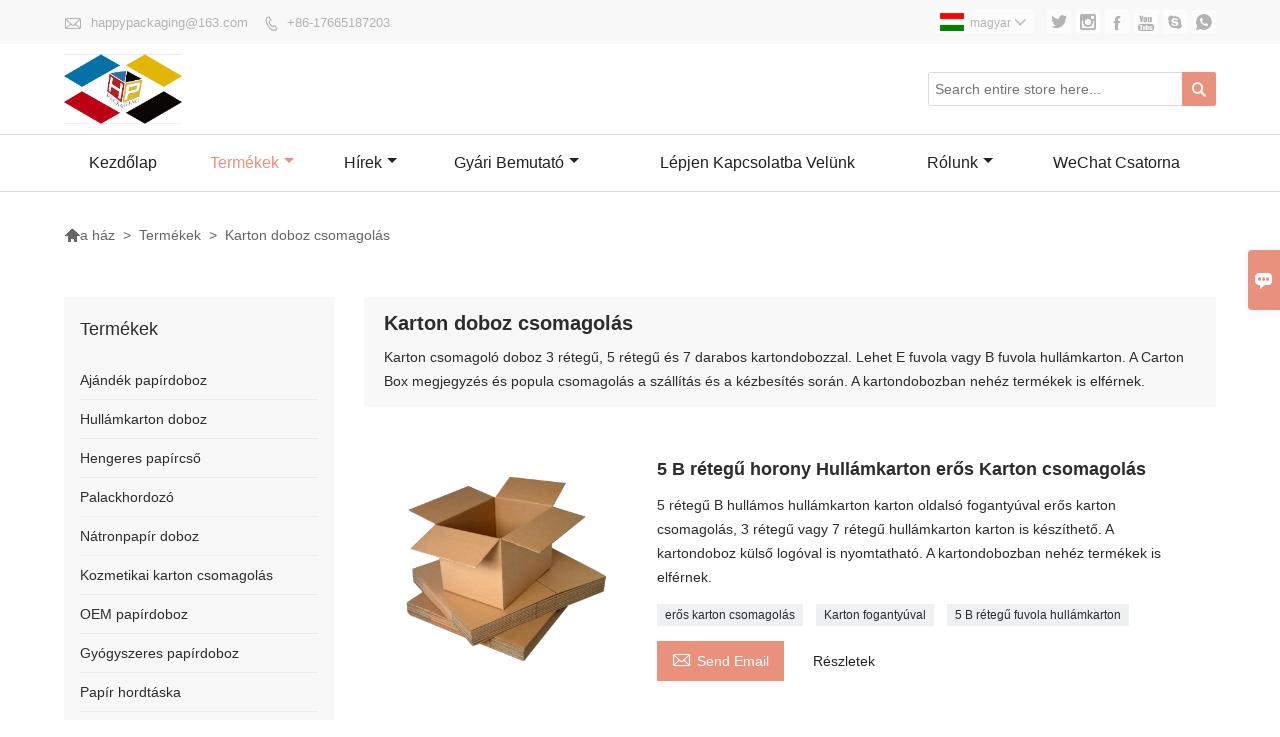

--- FILE ---
content_type: text/html; charset=UTF-8
request_url: http://hu.happypaperbox.com/product-list/carton-box-pacakging
body_size: 10724
content:
<!DOCTYPE html PUBLIC "-//W3C//DTD XHTML 1.0 Transitional//EN" "http://www.w3.org/TR/xhtml1/DTD/xhtml1-transitional.dtd">
<html xmlns="http://www.w3.org/1999/xhtml">
<head>
    <meta http-equiv="Content-Type" content="text/html; charset=utf-8" />
                <title>Karton doboz csomagolás,Értékesítési Karton doboz csomagolás Nagykereskedelmi</title>
            <meta name="description" content="Olcsó kedvezményt Karton doboz csomagolás szállító,Alacsony ár Karton doboz csomagolás Promóciós,Kínálat Karton doboz csomagolás Purchasing,Kiváló minőségű Karton doboz csomagolás Gyártó Gyár!">
    <meta name="keywords" content="Karton doboz csomagolás árak,Vásárlás Karton doboz csomagolás,Karton doboz csomagolás Márka,Karton doboz csomagolás Testreszabott ,Karton doboz csomagolás Idézetek. Karton doboz csomagolás Társaság">
    <meta name="viewport" content="width=device-width, initial-scale=1, minimum-scale=1, user-scalable=no , maximum-scale=1" />
    <meta http-equiv="X-UA-Compatible" content="IE=edge,chrome=1,IE=10">
    <meta content="telephone=no" name="format-detection">
    <link rel="canonical" href="https://hu.happypaperbox.com/product-list/carton-box-pacakging" />
    <!-- Favicon -->
    <link rel="shortcut icon" href="https://img.waimaoniu.net/1157/1157-202308051705580700.jpg">
    <!--样式图标-->
    <link rel="stylesheet" type="text/css" href="/template/iconfont/iconfont.css"/>
    <link rel="stylesheet" type="text/css" href="/template/nmoban7_2/css/style-happypaperbox.css"/>
    <script type="text/javascript" src="/template/nmoban7_2/js/jquery-1.12.3.min.js"></script>
    
    <!-- Google Analytics -->
    <script async src="https://www.googletagmanager.com/gtag/js?id=UA-183586360-112"></script>
    <script>
        window.dataLayer = window.dataLayer || [];
        function gtag(){dataLayer.push(arguments);}
        gtag('js', new Date());
                gtag('config', 'UA-183586360-112');
            </script>
    <div class="im">
    <label class="im-l" for="select"><i class="iconfont">&#xe697;</i></label>
    <input type="checkbox" id="select">
    <div class="box">
        <ul>
                                        <li>
                    <a href="#inquiry_area">
                        <i class="iconfont img-envelope">&#xe758;</i>
                    </a>
                </li>
                                                            <li>
                        <a href="https://web.whatsapp.com/send?phone=+86-15919348902"  target="_blank" title="+86-15919348902" onclick="imstat(this,5,'/im_state')">
                            <i class="iconfont img-whatsapp">&#xe72c;</i>
                        </a>
                    </li>
                                                                                                                                    <li>
                        <a href="skype:+86-13533806900?chat" target="_blank" title="+86-13533806900" onclick="imstat(this,2,'/im_state')">
                            <i class="iconfont img-skype">&#xec02;</i>
                        </a>
                    </li>
                                    </ul>
    </div>
</div></head>

<body class="homepage">
<div class="main">
    <!-- HEADER START -->
    <header class="header-box">
        <div class="header-top" >
            <div class="header-inner">
                <div class="header-contact">
                    <ul>
                        <li class="website-mailbox">
                            <i class="iconfont">&#xe624;</i>
                            <a href="/contact#inquiry_area"  target="_blank" onclick="imstat(this,3,'/im_state')">happypackaging@163.com </a>
                        </li>
                        <li class="website-phone"><i class="iconfont">&#xec76;</i>
                            <a href="/contact#inquiry_area"  target="_blank" onclick="imstat(this,4,'/im_state')">+86-17665187203</a>
                        </li>
                    </ul>
                </div>
                <div class="social-link">
    <!-- Facebook、YouTube、Twitter、LinkedIn、Instagram、Pinterest -->
                        <a href="https://x.com/PackagingMay?t=bNohWnBK8FzrHH9Ph8zk3A&s=05" class="twitter" target="_blank" rel="nofollow">
                                    <i class="iconfont fa-twitter">
                        &#xe609;                    </i>
                            </a>
                                <a href="https://www.instagram.com/happypackaging1?igsh=Z2g0cDh4NWUxZjdp" class="instagram" target="_blank" rel="nofollow">
                                    <i class="iconfont fa-instagram">
                        &#xe7d3;                    </i>
                            </a>
                                <a href="https://www.facebook.com/profile.php?id=61579587477765" class="facebook" target="_blank" rel="nofollow">
                                    <i class="iconfont fa-facebook">
                        &#xe616;                    </i>
                            </a>
                                <a href="https://youtube.com/@happypackaging-gl5ju?si=EVSMmd_jj-mUiARZ" class="youTube" target="_blank" rel="nofollow">
                                    <i class="iconfont fa-youTube">
                        &#xe65d;                    </i>
                            </a>
                                        <!-- WhatsApp,Skype-->
                                    <a href="skype:+86-13533806900?chat" class="skype" target="_blank" rel="nofollow" onclick="imstat(this,2,'/im_state')">
                <i class="iconfont img-skype">&#xec02;</i>
            </a>
                                    <a href="https://web.whatsapp.com/send?phone=+86-15919348902" class="whatsapp" target="_blank" rel="nofollow" onclick="imstat(this,5,'/im_state')">
                <i class="iconfont img-whatsapp">&#xe72c;</i>
            </a>
                        </div>                <div class="language">
                    <div class="cur"><e class="hu">magyar<i class="iconfont">&#xe635;</i></e>
                        <ul class="language-list">
                                                            <li>
                                    <a href="http://ar.happypaperbox.com/product-list/carton-box-pacakging" title="العربية" class="ar" >
                                        العربية</a>
                                </li>
                                                            <li>
                                    <a href="http://bul.happypaperbox.com/product-list/carton-box-pacakging" title="Български" class="bul" >
                                        Български</a>
                                </li>
                                                            <li>
                                    <a href="http://dan.happypaperbox.com/product-list/carton-box-pacakging" title="dansk" class="dan" >
                                        dansk</a>
                                </li>
                                                            <li>
                                    <a href="http://de.happypaperbox.com/product-list/carton-box-pacakging" title="Deutsch" class="de" >
                                        Deutsch</a>
                                </li>
                                                            <li>
                                    <a href="http://www.happypaperbox.com/product-list/carton-box-pacakging" title="English" class="en" >
                                        English</a>
                                </li>
                                                            <li>
                                    <a href="http://es.happypaperbox.com/product-list/carton-box-pacakging" title="Español" class="es" >
                                        Español</a>
                                </li>
                                                            <li>
                                    <a href="http://fr.happypaperbox.com/product-list/carton-box-pacakging" title="Français" class="fr" >
                                        Français</a>
                                </li>
                                                            <li>
                                    <a href="http://he.happypaperbox.com/product-list/carton-box-pacakging" title="עברית" class="he" >
                                        עברית</a>
                                </li>
                                                            <li>
                                    <a href="http://hi.happypaperbox.com/product-list/carton-box-pacakging" title="हिन्दी" class="hi" >
                                        हिन्दी</a>
                                </li>
                                                            <li>
                                    <a href="http://hu.happypaperbox.com/product-list/carton-box-pacakging" title="magyar" class="hu" >
                                        magyar</a>
                                </li>
                                                            <li>
                                    <a href="http://it.happypaperbox.com/product-list/carton-box-pacakging" title="Italiano" class="it" >
                                        Italiano</a>
                                </li>
                                                            <li>
                                    <a href="http://ja.happypaperbox.com/product-list/carton-box-pacakging" title="日本語" class="ja" >
                                        日本語</a>
                                </li>
                                                            <li>
                                    <a href="http://ms.happypaperbox.com/product-list/carton-box-pacakging" title="Melayu" class="ms" >
                                        Melayu</a>
                                </li>
                                                            <li>
                                    <a href="http://nl.happypaperbox.com/product-list/carton-box-pacakging" title="Nederlands" class="nl" >
                                        Nederlands</a>
                                </li>
                                                            <li>
                                    <a href="http://pt.happypaperbox.com/product-list/carton-box-pacakging" title="Português" class="pt" >
                                        Português</a>
                                </li>
                                                            <li>
                                    <a href="http://rom.happypaperbox.com/product-list/carton-box-pacakging" title="în limba română" class="rom" >
                                        în limba română</a>
                                </li>
                                                            <li>
                                    <a href="http://ru.happypaperbox.com/product-list/carton-box-pacakging" title="Pусский" class="ru" >
                                        Pусский</a>
                                </li>
                                                            <li>
                                    <a href="http://swe.happypaperbox.com/product-list/carton-box-pacakging" title="svenska" class="swe" >
                                        svenska</a>
                                </li>
                                                            <li>
                                    <a href="http://th.happypaperbox.com/product-list/carton-box-pacakging" title="ภาษาไทย" class="th" >
                                        ภาษาไทย</a>
                                </li>
                                                            <li>
                                    <a href="http://vi.happypaperbox.com/product-list/carton-box-pacakging" title="tiếng việt" class="vi" >
                                        tiếng việt</a>
                                </li>
                                                    </ul>
                    </div>
                </div>
                <div class="clear"></div>
            </div>
        </div>
        <div class="header-middle">
            <div class="header-inner">
                <div class="header-logo">
                    <div class="header-logo-box">
                        <a href="/"><img alt="Guangzhou Happy Packaging Co., Ltd" src="https://img.waimaoniu.net/1157/1157-202308051705461451.jpg"></a>
                    </div>
                </div>
                <!--<div class="company-motto">
                	<div class="company-motto-p"><p>Guaranteeing the highest quality products has always been our pursuit</p></div>
                </div>-->
            <div class="header-search">
                <form onsubmit="search(this);return false;">
                    <div class="search-box" >
                        <input class="input-text" placeholder="Search entire store here..." type="text" id="key" name="keys">
                        <button class="search-btn" type="submit"><i class="iconfont">&#xe6c9;</i></button>
                    </div>
                </form>
            </div>

                <script>
                    function search(thatThis) {
                var searchStr=$(thatThis).find('#key').val();
                if (searchStr==''){return false}
                        location.href = '/product-search?key=' + $(thatThis).find('#key').val();
                    }
                </script>
            </div>
        </div>
        <!--导航栏-->
        <div id="fixedMenu">
            <nav class="main-nav" role="navigation">
                <!-- Mobile menu toggle button (hamburger/x icon) -->
                <input id="main-menu-state" type="checkbox" />
                <label class="main-menu-btn" for="main-menu-state">
                    <span class="main-menu-btn-icon"></span> Toggle main menu visibility
                </label>
                <!-- Sample menu definition -->
                <ul id="main-menu" class="sm sm-blue">
                                            <li class=""><a href="/">Kezdőlap</a>
                                                    </li>
                                            <li class="current"><a href="/products">Termékek</a>
                                                            <ul>
                                                                            <li><a href="/product-list/gift-paper-box">Ajándék papírdoboz</a>
                                                                                    </li>
                                                                            <li><a href="/product-list/corrugated-box">Hullámkarton doboz</a>
                                                                                    </li>
                                                                            <li><a href="/product-list/cylinder-paper-tube">Hengeres papírcső</a>
                                                                                    </li>
                                                                            <li><a href="/product-list/bottle-carrier">Palackhordozó</a>
                                                                                    </li>
                                                                            <li><a href="/product-list/kraft-paper-box">Nátronpapír doboz</a>
                                                                                    </li>
                                                                            <li><a href="/product-list/cosmetic-carton-packaging">Kozmetikai karton csomagolás</a>
                                                                                    </li>
                                                                            <li><a href="/product-list/oem-paper-box">OEM papírdoboz</a>
                                                                                    </li>
                                                                            <li><a href="/product-list/pill-case">Gyógyszeres papírdoboz</a>
                                                                                    </li>
                                                                            <li><a href="/product-list/paper-carrier-bag">Papír hordtáska</a>
                                                                                    </li>
                                                                            <li><a href="/product-list/carton-box-pacakging">Karton doboz csomagolás</a>
                                                                                    </li>
                                                                            <li><a href="/product-list/environmeltal-box-green-paper-box">Environmeltal Box</a>
                                                                                    </li>
                                                                            <li><a href="/product-list/food-packaging-paper-box">Élelmiszer-csomagoló papírdoboz</a>
                                                                                    </li>
                                                                    </ul>
                                                    </li>
                                            <li class=""><a href="/news">Hírek</a>
                                                            <ul>
                                                                            <li><a href="/news-list/corporate-news">Vállalati hírek</a>
                                                                                    </li>
                                                                            <li><a href="/news-list/industry-news">Ipari hírek</a>
                                                                                    </li>
                                                                    </ul>
                                                    </li>
                                            <li class=""><a href="/factory/advantage-of-happy-packaging">Gyári bemutató</a>
                                                            <ul>
                                                                            <li><a href="/factory/advantage-of-happy-packaging">A Happy Packaging előnyei</a>
                                                                                    </li>
                                                                            <li><a href="/factory/heidelberg-printing-machine">Heidelberg nyomdagép</a>
                                                                                    </li>
                                                                            <li><a href="/factory/auto-die-cutting-machine">Automata vágógép</a>
                                                                                    </li>
                                                                            <li><a href="/factory/happy-packaging-factory-photos">Happy Packaging Factory fotók</a>
                                                                                    </li>
                                                                    </ul>
                                                    </li>
                                            <li class=""><a href="/contact">Lépjen kapcsolatba velünk</a>
                                                    </li>
                                            <li class=""><a href="/aboutus">Rólunk</a>
                                                            <ul>
                                                                            <li><a href="/exhibition">Kiállítási tevékenységek</a>
                                                                                    </li>
                                                                            <li><a href="/cert">bizonyítványok</a>
                                                                                    </li>
                                                                            <li><a href="/faq">Gyakran feltett kérdések</a>
                                                                                    </li>
                                                                    </ul>
                                                    </li>
                                            <li class=""><a href="/wechatchannel">WeChat csatorna</a>
                                                    </li>
                                    </ul>
            </nav>
        </div>
        <!--导航栏结束-->
    </header>
    <!-- HEADER END -->
    <div class="inner-page-main">
    <div class="bread-crumb">
        <ul><li><a href='/'><i class="iconfont">&#xe603;</i>a ház</a></li><li> > </li><li><a href='/products'>Termékek</a></li><li> > </li><li class='active'>Karton doboz csomagolás</li></ul>    </div>
    <div class="inner-page-middle">
        <div class="inner-page-content">
            <div class="inner-page-r">
                <section class="product-key">
                    <div class="product-key-box">
                        <h1>Karton doboz csomagolás</h1>
                                                    <p>Karton csomagoló doboz 3 rétegű, 5 rétegű és 7 darabos kartondobozzal. Lehet E fuvola vagy B fuvola hullámkarton. A Carton Box megjegyzés és popula csomagolás a szállítás és a kézbesítés során. A kartondobozban nehéz termékek is elférnek.</p>
                                            </div>
                </section>
                <section class="product-category">
                    <ul>
                                                    <li>
                                <div class="product-item">
                                                                        <div class="product-image"><a href="/product/5-ply-b-flute-corrugated-carton-with-handle-on-side-strong-carton-packaging"><img src="https://img.waimaoniu.net/1157/1157-202307081903005248.jpg" alt="5 B rétegű horony Hullámkarton erős Karton csomagolás"></a></div>
                                    <div class="product-item-text">
                                        <div class="product-item-text-b">
                                            <a href="/product/5-ply-b-flute-corrugated-carton-with-handle-on-side-strong-carton-packaging"><h2>5 B rétegű horony Hullámkarton erős Karton csomagolás</h2></a>
                                                                                                                                        <p>5 rétegű B hullámos hullámkarton karton oldalsó fogantyúval erős karton csomagolás, 3 rétegű vagy 7 rétegű hullámkarton karton is készíthető. A kartondoboz külső logóval is nyomtatható. A kartondobozban nehéz termékek is elférnek.</p>
                                                                                        <div class="tag">
                                                                                                                                                            <a href="/product-tag/er%c5%91s+karton+csomagol%c3%a1s">erős karton csomagolás</a>
                                                                                                                                                                                                                <a href="/product-tag/karton+foganty%c3%baval">Karton fogantyúval</a>
                                                                                                                                                                                                                <a href="/product-tag/5+b+r%c3%a9teg%c5%b1+fuvola+hull%c3%a1mkarton">5 B rétegű fuvola hullámkarton</a>
                                                                                                                                                                                                                                                                                                                                                        </div>
                                            <span><a href="/product/5-ply-b-flute-corrugated-carton-with-handle-on-side-strong-carton-packaging#inquiry_area" title="Email"><i class="iconfont">&#xe624;</i>Send Email</a>
                                                  <a class="more" href="/product/5-ply-b-flute-corrugated-carton-with-handle-on-side-strong-carton-packaging">Részletek</a>
                                            </span>
                                        </div>
                                    </div>
                                </div>
                            </li>
                                                    <li>
                                <div class="product-item">
                                                                        <div class="product-image"><a href="/product/5-ply-be-flute-corrugated-carton"><img src="https://img.waimaoniu.net/1157/1157-202307081913024146.jpg" alt="5 Ply B fuvola Hullámkarton levélkarton szállításhoz"></a></div>
                                    <div class="product-item-text">
                                        <div class="product-item-text-b">
                                            <a href="/product/5-ply-be-flute-corrugated-carton"><h2>5 Ply B fuvola Hullámkarton levélkarton szállításhoz</h2></a>
                                                                                                                                        <p>5 rétegű B fuvola hullámkarton levélkarton szállításhoz, 3 rétegű vagy 7 rétegű hullámkarton karton is készíthető. A kartondoboz külső logóval is nyomtatható. A kartondobozban nehéz termékek is elférnek.</p>
                                                                                        <div class="tag">
                                                                                                                                                            <a href="/product-tag/hull%c3%a1mkarton">Hullámkarton</a>
                                                                                                                                                                                                                <a href="/product-tag/sz%c3%a1ll%c3%adt%c3%a1si+karton">szállítási karton</a>
                                                                                                                                                                                                                <a href="/product-tag/b+fuvola+hull%c3%a1mkarton">B fuvola Hullámkarton</a>
                                                                                                                                                                                                                                                                                                                                                        </div>
                                            <span><a href="/product/5-ply-be-flute-corrugated-carton#inquiry_area" title="Email"><i class="iconfont">&#xe624;</i>Send Email</a>
                                                  <a class="more" href="/product/5-ply-be-flute-corrugated-carton">Részletek</a>
                                            </span>
                                        </div>
                                    </div>
                                </div>
                            </li>
                                                    <li>
                                <div class="product-item">
                                                                        <div class="product-image"><a href="/product/karft-paper-shipping-carton-boxes-for-wine-bottles-with-divider-inside-and-logo-printing"><img src="https://img.waimaoniu.net/1157/1157-202307081814531639.jpg" alt="Karft papír Szállítási kartondobozok borospalackokhoz belül elválasztóval és logónyomtatással"></a></div>
                                    <div class="product-item-text">
                                        <div class="product-item-text-b">
                                            <a href="/product/karft-paper-shipping-carton-boxes-for-wine-bottles-with-divider-inside-and-logo-printing"><h2>Karft papír Szállítási kartondobozok borospalackokhoz belül elválasztóval és logónyomtatással</h2></a>
                                                                                                                                        <p>Karft papír Szállítási kartondobozok borospalackokhoz belső elválasztóval és logónyomtatással. A kartondobozok több mint 20 kg-ot tudnak tárolni, jól védik a palackokat szállítás közben.</p>
                                                                                        <div class="tag">
                                                                                                                                                            <a href="/product-tag/sz%c3%a1ll%c3%adt%c3%a1si+kartondobozok">Szállítási kartondobozok</a>
                                                                                                                                                                                                                <a href="/product-tag/kartondobozok+boros%c3%bcvegekhez">Kartondobozok borosüvegekhez</a>
                                                                                                                                                                                                                <a href="/product-tag/karton+dobozok+elv%c3%a1laszt%c3%b3val">Karton dobozok elválasztóval</a>
                                                                                                                                                                                                                                                                                                                                                        </div>
                                            <span><a href="/product/karft-paper-shipping-carton-boxes-for-wine-bottles-with-divider-inside-and-logo-printing#inquiry_area" title="Email"><i class="iconfont">&#xe624;</i>Send Email</a>
                                                  <a class="more" href="/product/karft-paper-shipping-carton-boxes-for-wine-bottles-with-divider-inside-and-logo-printing">Részletek</a>
                                            </span>
                                        </div>
                                    </div>
                                </div>
                            </li>
                                                    <li>
                                <div class="product-item">
                                                                        <div class="product-image"><a href="/product/beer-carton-packaging-karft-paper-b-flute-corrugated-board-shipping-carton"><img src="https://img.waimaoniu.net/1157/1157-202307081918142887.jpg" alt="Sör karton csomagolás Karft papír B fuvola hullámkarton Szállítási karton"></a></div>
                                    <div class="product-item-text">
                                        <div class="product-item-text-b">
                                            <a href="/product/beer-carton-packaging-karft-paper-b-flute-corrugated-board-shipping-carton"><h2>Sör karton csomagolás Karft papír B fuvola hullámkarton Szállítási karton</h2></a>
                                                                                                                                        <p>Sörkarton csomagolás Karft papír B fuvola hullámkarton Szállítási karton, nem matt borhoz vagy sörhöz, jó választás a B hullámos hullámkarton kartonhoz. Ár 15%-kal alacsonyabb.</p>
                                                                                        <div class="tag">
                                                                                                                                                            <a href="/product-tag/s%c3%b6r%c3%b6s+karton+csomagol%c3%a1s">Sörös karton csomagolás</a>
                                                                                                                                                                                                                <a href="/product-tag/karton+csomagol%c3%b3+karft+pap%c3%adr">Karton Csomagoló Karft Papír</a>
                                                                                                                                                                                                                <a href="/product-tag/b+fuvola+hull%c3%a1mkarton+doboz">B fuvola hullámkarton doboz</a>
                                                                                                                                                                                                                                                                                                                                                        </div>
                                            <span><a href="/product/beer-carton-packaging-karft-paper-b-flute-corrugated-board-shipping-carton#inquiry_area" title="Email"><i class="iconfont">&#xe624;</i>Send Email</a>
                                                  <a class="more" href="/product/beer-carton-packaging-karft-paper-b-flute-corrugated-board-shipping-carton">Részletek</a>
                                            </span>
                                        </div>
                                    </div>
                                </div>
                            </li>
                                                    <li>
                                <div class="product-item">
                                                                        <div class="product-image"><a href="/product/5-ply-4mm-thickness-carton-shipping-box-with-full-color-printing"><img src="https://img.waimaoniu.net/1157/1157-202307081913527467.jpg" alt="5 rétegű, 4 mm vastag kartondoboz színes nyomtatással"></a></div>
                                    <div class="product-item-text">
                                        <div class="product-item-text-b">
                                            <a href="/product/5-ply-4mm-thickness-carton-shipping-box-with-full-color-printing"><h2>5 rétegű, 4 mm vastag kartondoboz színes nyomtatással</h2></a>
                                                                                                                                        <p>5 rétegű, 4 mm vastagságú karton szállítódoboz Színes nyomtatással a kartondoboz 20 kg-os terméket tud szállítani. Alacsony MOQ az üzlet megkezdéséhez.</p>
                                                                                        <div class="tag">
                                                                                                                                                            <a href="/product-tag/4+mm+vastag+kartondoboz">4 mm vastag kartondoboz</a>
                                                                                                                                                                                                                <a href="/product-tag/5+r%c3%a9teg%c5%b1+karton+sz%c3%a1ll%c3%adt%c3%b3doboz">5 rétegű karton szállítódoboz</a>
                                                                                                                                                                                                                <a href="/product-tag/karton+sz%c3%a1ll%c3%adt%c3%b3doboz+sz%c3%adnes+nyomtat%c3%a1ssal">Karton szállítódoboz színes nyomtatással</a>
                                                                                                                                                                                                                                                                                                                                                        </div>
                                            <span><a href="/product/5-ply-4mm-thickness-carton-shipping-box-with-full-color-printing#inquiry_area" title="Email"><i class="iconfont">&#xe624;</i>Send Email</a>
                                                  <a class="more" href="/product/5-ply-4mm-thickness-carton-shipping-box-with-full-color-printing">Részletek</a>
                                            </span>
                                        </div>
                                    </div>
                                </div>
                            </li>
                                                    <li>
                                <div class="product-item">
                                                                        <div class="product-image"><a href="/product/3-ply-b-flute-corrugated-board-carton-shipping-deliveery-carton-box"><img src="https://img.waimaoniu.net/1157/1157-202307081830477746.jpg" alt="3 rétegű B hullámos hullámkarton karton Szállítási kartondoboz"></a></div>
                                    <div class="product-item-text">
                                        <div class="product-item-text-b">
                                            <a href="/product/3-ply-b-flute-corrugated-board-carton-shipping-deliveery-carton-box"><h2>3 rétegű B hullámos hullámkarton karton Szállítási kartondoboz</h2></a>
                                                                                                                                        <p>3 rétegű B hullámos hullámkarton karton Szállítási kartondoboz .A méret testreszabható és logónyomtatással kívülről .A Happy Packaging 1 millió darabos kartondobozt készít havonta.</p>
                                                                                        <div class="tag">
                                                                                                                                                            <a href="/product-tag/3+r%c3%a9teg%c5%b1+b+hull%c3%a1mos+hull%c3%a1mkarton+kartondoboz">3 rétegű B hullámos hullámkarton kartondoboz</a>
                                                                                                                                                                                                                <a href="/product-tag/b+fuvola+hull%c3%a1mkarton">B fuvola Hullámkarton</a>
                                                                                                                                                                                                                <a href="/product-tag/hull%c3%a1mkarton+karton+sz%c3%a1ll%c3%adt%c3%a1s">Hullámkarton karton szállítás</a>
                                                                                                                                                                                                                                                                                                                                                        </div>
                                            <span><a href="/product/3-ply-b-flute-corrugated-board-carton-shipping-deliveery-carton-box#inquiry_area" title="Email"><i class="iconfont">&#xe624;</i>Send Email</a>
                                                  <a class="more" href="/product/3-ply-b-flute-corrugated-board-carton-shipping-deliveery-carton-box">Részletek</a>
                                            </span>
                                        </div>
                                    </div>
                                </div>
                            </li>
                                                    <li>
                                <div class="product-item">
                                                                        <div class="product-image"><a href="/product/wine-bottle-packaging-carton-box-shipping-box-for-24-bottles-wine"><img src="https://img.waimaoniu.net/1157/1157-202307081825424571.jpg" alt="Borosüveg csomagolás Kartondoboz szállítódoboz 24 palack borhoz"></a></div>
                                    <div class="product-item-text">
                                        <div class="product-item-text-b">
                                            <a href="/product/wine-bottle-packaging-carton-box-shipping-box-for-24-bottles-wine"><h2>Borosüveg csomagolás Kartondoboz szállítódoboz 24 palack borhoz</h2></a>
                                                                                                                                        <p>Borosüveg csomagolás Kartondoboz szállítódoboz 24 palack borhoz, a kartondoboz elég erős ahhoz, hogy 12 palackot és 24 palackot szállítson.</p>
                                                                                        <div class="tag">
                                                                                                                                                            <a href="/product-tag/boros%c3%bcveg+csomagol%c3%a1s">Borosüveg csomagolás</a>
                                                                                                                                                                                                                <a href="/product-tag/palack+csomagol%c3%a1s+karton">Palack csomagolás Karton</a>
                                                                                                                                                                                                                <a href="/product-tag/palack+csomagol%c3%a1s+karton+doboz">Palack csomagolás Karton doboz</a>
                                                                                                                                                                                                                                                                                                                                                        </div>
                                            <span><a href="/product/wine-bottle-packaging-carton-box-shipping-box-for-24-bottles-wine#inquiry_area" title="Email"><i class="iconfont">&#xe624;</i>Send Email</a>
                                                  <a class="more" href="/product/wine-bottle-packaging-carton-box-shipping-box-for-24-bottles-wine">Részletek</a>
                                            </span>
                                        </div>
                                    </div>
                                </div>
                            </li>
                                                    <li>
                                <div class="product-item">
                                                                        <div class="product-image"><a href="/product/colorful-printing-shipping-carton-box-customzied-size"><img src="https://img.waimaoniu.net/1157/1157-202307081809061866.jpg" alt="Színes nyomtatási szállítási kartondoboz egyedi méretben"></a></div>
                                    <div class="product-item-text">
                                        <div class="product-item-text-b">
                                            <a href="/product/colorful-printing-shipping-carton-box-customzied-size"><h2>Színes nyomtatási szállítási kartondoboz egyedi méretben</h2></a>
                                                                                                                                        <p>Színes nyomtatás Szállítási kartondoboz, testreszabott méretű. Ez a gyönyörű levelező kartondoboz 20 kg-nál nagyobb nehéz termékek tárolására alkalmas. A karton 3 vagy 5 réteg vastagságú.</p>
                                                                                        <div class="tag">
                                                                                                                                                            <a href="/product-tag/sz%c3%adnes+nyomtat%c3%a1si+karton">Színes nyomtatási karton</a>
                                                                                                                                                                                                                <a href="/product-tag/nyomtat%c3%a1s+sz%c3%a1ll%c3%adt%c3%a1si+karton">Nyomtatás Szállítási karton</a>
                                                                                                                                                                                                                <a href="/product-tag/cs%c3%adp%c5%91s+kartondoboz">csípős kartondoboz</a>
                                                                                                                                                                                                                                                                                                                                                        </div>
                                            <span><a href="/product/colorful-printing-shipping-carton-box-customzied-size#inquiry_area" title="Email"><i class="iconfont">&#xe624;</i>Send Email</a>
                                                  <a class="more" href="/product/colorful-printing-shipping-carton-box-customzied-size">Részletek</a>
                                            </span>
                                        </div>
                                    </div>
                                </div>
                            </li>
                                            </ul>
                </section>
                <div class="pagination-bar">
                    <ul>
                                            </ul>
                </div>
                <style>
    .error {  color: red;  }
    /*邮件锚点*/
    .mail-anchor{ width: 100%; position:relative;}
    .mail-anchor #inquiry_area{ position: absolute; top:-120px;}
    .inner-message-row .item button.submitting{ padding-left: 50px;background-image: url(/template/images/loading2.gif);
        background-repeat: no-repeat;    background-position: 10px center; background-color: #fff;
        color: #999; border: 1px solid #ccc;cursor: not-allowed!important;}
    .inner-message-row .item button.submitting:active{ background-color: #fff;  color: #999;  border: 1px solid #ccc;}
</style>
<div class="mail-anchor">
    <div id="inquiry_area"></div>
</div>
<div class="inner-message" style="background-color: #f6f6f6;padding: 20px;">
    <div class="th" style="margin-bottom: 16px;">Szerezd meg a legújabb árat? A lehető leghamarabb válaszolunk (12 órán belül）</div>
    <div class="inner-message-row msg_bl">
        <form class="form_che" method="post" id="messageform1" name="messageform1">
            <!--普通跳转<form class="form_check" method="post" id="messageform1" name="messageform1">-->
            <input type="hidden" id="pid" name="pid" value="0"/>
                <input type="hidden" name="fromurl" value="">
                <script>
                    $(function(){
                        $('input[name="fromurl"]').val(window.location.href);
                    })
                </script>
            <!--<div class="item">
                <label for="subject"></label>
                <div class="inner-message-box">
                    <input type="text" class="input-lg form-full" value="" placeholder="*" name="subject" id="subject" required="true">
                </div>
            </div>-->
            <div class="item item-half n90-item-name" style="margin-bottom: 12px;">
                <div class="inner-message-half" style="background:#fff;">
                    <input type="text" class="input-lg form-full" value="" placeholder="Mi a neved?" name="name" id="name">
                </div>
            </div>
            <div class="item item-half n90-item-number" style="margin-bottom: 12px;">
                <label for="phone"></label>
                <div class="inner-message-box" style="background:#fff;">
                    <input type="text" class="input-lg form-full" value="" placeholder="Legjobb kapcsolattartó szám:" name="phone" id="phone">
                </div>
            </div>
            <div class="item n90-item-email" style="margin-bottom: 12px;">
                <!--邮件出错提示语-->
                <label for="email"></label>
                <div class="inner-message-box" style="background:#fff;">
                    <input type="text" class="input-lg form-full" value="" placeholder="*A legjobb kapcsolattartási e-mail:" id="email" name="email" required="true">
                </div>
            </div>
            <div class="item n90-item-company" style="margin-bottom: 12px;">
                <div class="inner-message-box" style="background:#fff;">
                    <input type="text" class="input-lg form-full" value="" placeholder="Cége neve:" name="company" id="company">
                </div>
            </div>
            <div class="item n90-item-message" style="margin-bottom: 12px;">
                <div class="inner-message-box" style="background:#fff;">
                    <label for="message"></label>
                    <textarea placeholder="*Mit szeretne érdeklődni?" name="message" id="message" class="form-full" required="true"></textarea>
                </div>
            </div>
            <div class="item n90-item-submit" style="margin-bottom: 12px;">
                <button class="btn-text t_submit" id="submit" style="display: inline-block">ajánlatot</button>
                <div style="display: inline-block; margin-left: 40px;">
                    <input type="checkbox" name="category" value="1" style="width: auto; height: auto;" /><a href="/privacypolicy" target="_blank"><p style="text-decoration: underline;color: #999; display: inline-block;">Adatvédelmi irányelvek</p></a>
                    <script>document.getElementsByName("category")[0].checked="checked";</script>
                </div>
            </div>
        </form>
    </div>
</div>            </div>
            <!--inner-page-l-->
            
<div class="inner-page-l">
    <div class="sidebar-block">
        <div class="sidebar-block-but"><span>több termék</span><button type="button"><i class="iconfont"></i></button></div>
                        <div class="sidebar-box">
            <div class="sidebar-title">
                <span>termékek</span>
            </div>
            <div class="sidebar-contant sidebar-product">
                                    <dl>
                        <dt><a href="/product-list/gift-paper-box" title="Ajándék papírdoboz"><i></i>Ajándék papírdoboz</a></dt>
                                            </dl>
                                    <dl>
                        <dt><a href="/product-list/corrugated-box" title="Hullámkarton doboz"><i></i>Hullámkarton doboz</a></dt>
                                            </dl>
                                    <dl>
                        <dt><a href="/product-list/cylinder-paper-tube" title="Hengeres papírcső"><i></i>Hengeres papírcső</a></dt>
                                            </dl>
                                    <dl>
                        <dt><a href="/product-list/bottle-carrier" title="Palackhordozó"><i></i>Palackhordozó</a></dt>
                                            </dl>
                                    <dl>
                        <dt><a href="/product-list/kraft-paper-box" title="Nátronpapír doboz"><i></i>Nátronpapír doboz</a></dt>
                                            </dl>
                                    <dl>
                        <dt><a href="/product-list/cosmetic-carton-packaging" title="Kozmetikai karton csomagolás"><i></i>Kozmetikai karton csomagolás</a></dt>
                                            </dl>
                                    <dl>
                        <dt><a href="/product-list/oem-paper-box" title="OEM papírdoboz"><i></i>OEM papírdoboz</a></dt>
                                            </dl>
                                    <dl>
                        <dt><a href="/product-list/pill-case" title="Gyógyszeres papírdoboz"><i></i>Gyógyszeres papírdoboz</a></dt>
                                            </dl>
                                    <dl>
                        <dt><a href="/product-list/paper-carrier-bag" title="Papír hordtáska"><i></i>Papír hordtáska</a></dt>
                                            </dl>
                                    <dl>
                        <dt><a href="/product-list/carton-box-pacakging" title="Karton doboz csomagolás"><i></i>Karton doboz csomagolás</a></dt>
                                            </dl>
                                    <dl>
                        <dt><a href="/product-list/environmeltal-box-green-paper-box" title="Environmeltal Box"><i></i>Environmeltal Box</a></dt>
                                            </dl>
                                    <dl>
                        <dt><a href="/product-list/food-packaging-paper-box" title="Élelmiszer-csomagoló papírdoboz"><i></i>Élelmiszer-csomagoló papírdoboz</a></dt>
                                            </dl>
                            </div>
        </div>
        <div class="sidebar-box sidebar-featured">
            <div class="sidebar-title">
                <span>Kiemelt termékek</span>
            </div>
            <div class="sidebar-contant">
                <ul>
                                            <li>
                            <div class="item">
                                <div class="pro-media"><a href="/product/factory-custom-luxury-cardboard-gift-paper-box"><img alt="Gyári egyedi luxus karton ajándékpapír doboz" src="https://img.waimaoniu.net/1157/1157-202307191806598827_s.jpg"></a></div>
                                <div class="pro-detail-info">
                                    <div class="th"><a href="/product/factory-custom-luxury-cardboard-gift-paper-box">Gyári egyedi luxus karton ajándékpapír doboz</a></div>
                                    <span><a class="btn" href="/product/factory-custom-luxury-cardboard-gift-paper-box">több</a></span>
                                </div>
                            </div>
                        </li>
                                            <li>
                            <div class="item">
                                <div class="pro-media"><a href="/product/packaging-gift-box-with-pet-window-magnetic-packaging-box"><img alt="Csomagolási ajándékdoboz PET ablak mágneses csomagolódobozsal" src="https://img.waimaoniu.net/1157/1157-202307311755412188_s.jpg"></a></div>
                                <div class="pro-detail-info">
                                    <div class="th"><a href="/product/packaging-gift-box-with-pet-window-magnetic-packaging-box">Csomagolási ajándékdoboz PET ablak mágneses csomagolódobozsal</a></div>
                                    <span><a class="btn" href="/product/packaging-gift-box-with-pet-window-magnetic-packaging-box">több</a></span>
                                </div>
                            </div>
                        </li>
                                            <li>
                            <div class="item">
                                <div class="pro-media"><a href="/product/big-size-corrugated-box-with-red-color-printing-e-flute-corrugated-board-box"><img alt="Nagy méretű hullámkarton doboz piros színű nyomtatással E fuvola hullámkarton doboz" src="https://img.waimaoniu.net/1157/1157-202307131151370623_s.jpg"></a></div>
                                <div class="pro-detail-info">
                                    <div class="th"><a href="/product/big-size-corrugated-box-with-red-color-printing-e-flute-corrugated-board-box">Nagy méretű hullámkarton doboz piros színű nyomtatással E fuvola hullámkarton doboz</a></div>
                                    <span><a class="btn" href="/product/big-size-corrugated-box-with-red-color-printing-e-flute-corrugated-board-box">több</a></span>
                                </div>
                            </div>
                        </li>
                                            <li>
                            <div class="item">
                                <div class="pro-media"><a href="/product/colorful-printing-paper-tube-cylinder-export-quality"><img alt="Színes nyomdapapír cső Henger export minőség" src="https://img.waimaoniu.net/1157/1157-202307191657376731_s.jpg"></a></div>
                                <div class="pro-detail-info">
                                    <div class="th"><a href="/product/colorful-printing-paper-tube-cylinder-export-quality">Színes nyomdapapír cső Henger export minőség</a></div>
                                    <span><a class="btn" href="/product/colorful-printing-paper-tube-cylinder-export-quality">több</a></span>
                                </div>
                            </div>
                        </li>
                                    </ul>
            </div>
        </div>
        <div class="sidebar-box sidebar-contact">
    <div class="sidebar-title">
        <span>kapcsolattartási adatai</span>
    </div>
    <div class="sidebar-contant">
                                <div class="mb-20"><div class="inner-title"><i class="iconfont">&#xec76;</i></div><tr><th></th><td><a href="/contact#inquiry_area">+86-17665187203</a></td></tr></div>
                                        <div class="mb-20"><div class="inner-title"><i class="iconfont">&#xe624;</i></div><tr><th></th><td><a href="/contact#inquiry_area">happypackaging@163.com</a></td></tr></div>                        <!--二维码-->
            </div>
</div>    </div>
</div>
<!--产品折叠列表-->
<script type="text/javascript" src="/template/nmoban7_2/js/sidebar-product.js"></script>
<script type="text/javascript">
    $(function () {
        initSidebarClicker('span', '+', '-')
    })
</script>
        </div>
    </div>
</div>    <!--FOOTER -->
    <footer class="footer-middle">
        <div class="footer-content">
            <div class="footer-content-but"><span>több szolgáltatás</span><button type="button"><i class="iconfont"></i></button></div>
            <div class="footer-main">
                <div class="item footer-contactus">
                    <div class="footer-static-block">
                        <div class="th"><a href="/contact">hívd</a></div>
                        <ul class="footer-block-contant">
                            <li><label>címe:</label> <a href="/contact#inquiry_area">A031 egység, harmadik emelet, Zhiye épület, 1165. számú Xihuan Road, Panyu kerület, Guangzhou, Kína 511400</a></li>
                            <li><label>e - mail:</label> <a href="/contact#inquiry_area">happypackaging@163.com</a> </li>
                            <li><label>telefon:</label> <a href="/contact#inquiry_area">+86-17665187203</a></li>
                                                    </ul>
                    </div>
                </div>
                                    <div class="item key-words">
                        <div class="footer-static-block">
                            <div class="th"><span>Rólunk</span></div>
                            <ul class="footer-block-contant">
                                                                    <li><i></i><a href="/aboutus">Cégadatok</a></li>
                                                                    <li><i></i><a href="/cert">Tanúsítványok</a></li>
                                                            </ul>
                        </div>
                    </div>
                                    <div class="item key-words">
                        <div class="footer-static-block">
                            <div class="th"><span>Lépjen kapcsolatba velünk</span></div>
                            <ul class="footer-block-contant">
                                                                    <li><i></i><a href="/sitemap">Oldaltérkép</a></li>
                                                                    <li><i></i><a href="/message">Hagyjon egy üzenetet</a></li>
                                                                    <li><i></i><a href="/contact">Lépjen kapcsolatba velünk</a></li>
                                                            </ul>
                        </div>
                    </div>
                                                    <div class="item key-words">
                        <div class="footer-static-block">
                            <div class="th"><span>linkek</span></div>
                            <ul class="footer-block-contant">
                                                                    <li><i></i>
                                        <a href="/product-list/food-packaging-paper-box">
                                            Élelmiszer-csomagoló papírdoboz                                        </a>
                                    </li>
                                                                    <li><i></i>
                                        <a href="/product-list/cosmetic-carton-packaging">
                                            Kozmetikai karton csomagolás                                        </a>
                                    </li>
                                                                    <li><i></i>
                                        <a href="/product-list/corrugated-box">
                                            Hullámkarton doboz                                        </a>
                                    </li>
                                                                    <li><i></i>
                                        <a href="/product-list/gift-paper-box">
                                            Ajándék papírdoboz                                        </a>
                                    </li>
                                                                    <li><i></i>
                                        <a href="/product-list/kraft-paper-box">
                                            Nátronpapír doboz                                        </a>
                                    </li>
                                                                                            </ul>
                        </div>
                    </div>
                            </div>
        </div>
        <div class="footer-secondary">
            <div class="footer-secondary-c">
                <div class="social-link">
    <!-- Facebook、YouTube、Twitter、LinkedIn、Instagram、Pinterest -->
                        <a href="https://x.com/PackagingMay?t=bNohWnBK8FzrHH9Ph8zk3A&s=05" class="twitter" target="_blank" rel="nofollow">
                                    <i class="iconfont fa-twitter">
                        &#xe609;                    </i>
                            </a>
                                <a href="https://www.instagram.com/happypackaging1?igsh=Z2g0cDh4NWUxZjdp" class="instagram" target="_blank" rel="nofollow">
                                    <i class="iconfont fa-instagram">
                        &#xe7d3;                    </i>
                            </a>
                                <a href="https://www.facebook.com/profile.php?id=61579587477765" class="facebook" target="_blank" rel="nofollow">
                                    <i class="iconfont fa-facebook">
                        &#xe616;                    </i>
                            </a>
                                <a href="https://youtube.com/@happypackaging-gl5ju?si=EVSMmd_jj-mUiARZ" class="youTube" target="_blank" rel="nofollow">
                                    <i class="iconfont fa-youTube">
                        &#xe65d;                    </i>
                            </a>
                                        <!-- WhatsApp,Skype-->
                                    <a href="skype:+86-13533806900?chat" class="skype" target="_blank" rel="nofollow" onclick="imstat(this,2,'/im_state')">
                <i class="iconfont img-skype">&#xec02;</i>
            </a>
                                    <a href="https://web.whatsapp.com/send?phone=+86-15919348902" class="whatsapp" target="_blank" rel="nofollow" onclick="imstat(this,5,'/im_state')">
                <i class="iconfont img-whatsapp">&#xe72c;</i>
            </a>
                        </div>                <p>Copyright © 2018 Guangzhou Happy Packaging Co., Ltd. Company .Email:happypackaging@163.com</p>
            </div>
        </div>
    </footer>
    <!-- END FOOTER -->
</div>
<script type="text/javascript" src="/assets/plugins/jquery-validate/jquery.validate.min.js"></script>
<script src="/assets/plugins/fancybox3/jquery.fancybox.min.js"></script>
<!--
    <script type="text/javascript"
            src="/assets/plugins/jquery-validate/localization/messages_.js"></script>
--><script type="text/javascript" src="/assets/js/common_functions.js"></script>
<script type="text/javascript" src="/assets/js/custom_functions.js?t=10"></script>
<script type="text/javascript">
    $(function(){
        initSideFloatingMenu(true)
    })
</script>
    <script type="text/javascript" src='https://estat6.waimaoniu.com/js.php?id=1157'></script>

<div class="scroll" id="scroll" style="display:none;right: 90px;bottom: 5px;">
    <i class="iconfont">&#xe637;</i>
</div>
<script type="text/javascript">
    $(function () {
        showScroll();
        function showScroll() {
            $(window).scroll(function () {
                var scrollValue = $(window).scrollTop();
                scrollValue > 100 ? $('div[class=scroll]').fadeIn() : $('div[class=scroll]').fadeOut();
            });
            $('#scroll').click(function () {
                $("html,body").animate({scrollTop: 0}, 200);
            });
        }
    })
</script></body>
<!-- Google tag (gtag.js) -->
<script async src="https://www.googletagmanager.com/gtag/js?id=AW-11396658288"></script>
<script>
  window.dataLayer = window.dataLayer || [];
  function gtag(){dataLayer.push(arguments);}
  gtag('js', new Date());

  gtag('config', 'AW-11396658288');
</script><!--菜单栏js-->
<!-- SmartMenus jQuery plugin -->
<script type="text/javascript" src="/template/nmoban7_2/js/jquery.smartmenus.js"></script>
<!-- SmartMenus jQuery init -->
<script type="text/javascript">
    // SmartMenus init
    $(function() {
        $('#main-menu').smartmenus({
            subMenusSubOffsetX: 1,
            subMenusSubOffsetY: -8
        });
    });

    // SmartMenus mobile menu toggle button
    $(function() {
        var $mainMenuState = $('#main-menu-state');
        if ($mainMenuState.length) {
            // animate mobile menu
            $mainMenuState.change(function(e) {
                var $menu = $('#main-menu');
                if (this.checked) {
                    $menu.hide().slideDown(250, function() { $menu.css('display', ''); });
                } else {
                    $menu.show().slideUp(250, function() { $menu.css('display', ''); });
                }
            });
            // hide mobile menu beforeunload
            $(window).bind('beforeunload unload', function() {
                if ($mainMenuState[0].checked) {
                    $mainMenuState[0].click();
                }
            });
        }
    });
</script>
<!--导航栏置顶固定-->
<script>
    $(function() {
        var ie6 = document.all;
        var dv = $('#fixedMenu'),
            st;
        dv.attr('otop', dv.offset().top); //存储原来的距离顶部的距离
        $(window).scroll(function() {
            st = Math.max(document.body.scrollTop || document.documentElement.scrollTop);
            if (st > parseInt(dv.attr('otop'))) {
                if (ie6) { //IE6不支持fixed属性，所以只能靠设置position为absolute和top实现此效果
                    dv.css({
                        position: 'absolute',
                        top: st
                    });
                } else if (dv.css('position') != 'fixed') dv.css({
                    'position': 'fixed',
                    top: 0
                });
                dv.addClass("top-fixed")
            } else if (dv.css('position') != 'static'){
                dv.css({
                    'position': 'static'
                });
                dv.removeClass("top-fixed")
            }
        });
    });
</script>

<script>
    //手机端底部折叠
    $('.sidebar-block-but').on("click",function(){
        $(".sidebar-box").toggleClass("expand");
        $(this).toggleClass("expand");
    })
    $('.footer-content-but').on("click",function(){
        $(".footer-main").toggleClass("expand");
        $(this).toggleClass("expand");
    })
</script>
</html>